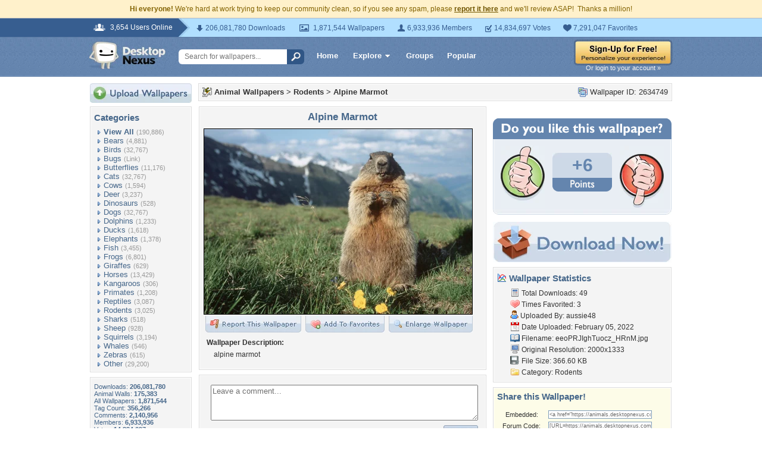

--- FILE ---
content_type: text/html; charset=utf-8
request_url: https://www.google.com/recaptcha/api2/aframe
body_size: 268
content:
<!DOCTYPE HTML><html><head><meta http-equiv="content-type" content="text/html; charset=UTF-8"></head><body><script nonce="FcLv5KUCA0Q9yGOT96gWtw">/** Anti-fraud and anti-abuse applications only. See google.com/recaptcha */ try{var clients={'sodar':'https://pagead2.googlesyndication.com/pagead/sodar?'};window.addEventListener("message",function(a){try{if(a.source===window.parent){var b=JSON.parse(a.data);var c=clients[b['id']];if(c){var d=document.createElement('img');d.src=c+b['params']+'&rc='+(localStorage.getItem("rc::a")?sessionStorage.getItem("rc::b"):"");window.document.body.appendChild(d);sessionStorage.setItem("rc::e",parseInt(sessionStorage.getItem("rc::e")||0)+1);localStorage.setItem("rc::h",'1768969014826');}}}catch(b){}});window.parent.postMessage("_grecaptcha_ready", "*");}catch(b){}</script></body></html>